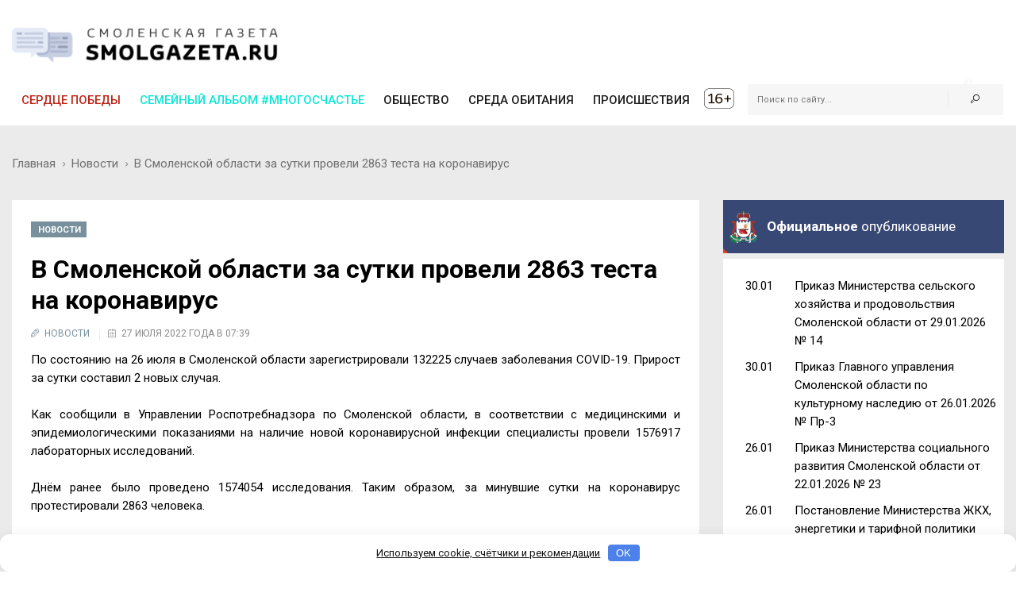

--- FILE ---
content_type: text/html; charset=UTF-8
request_url: https://smolgazeta.ru/daylynews/102754-v-smolenskoy-oblasti-za-sutki-proveli-2863.html
body_size: 13362
content:
<!DOCTYPE html>
<html lang="en">

<head>
    <meta charset="utf-8">
    <meta name="google-site-verification" content="Vx3y_PjY2VIlMdrPWH-B3rOecm8LWH5w1_fIBVAz5j0" />
    <meta http-equiv="X-UA-Compatible" content="IE=edge">
    <title>Смоленская газета - В Смоленской области за сутки провели 2863 теста на коронавирус</title>
    <meta content="
	
	По состоянию на 26 июля в Смоленской области зарегистрировали 132225 случаев..." name="description" />
    <meta content="эпидемиологический, медицинский, человек, фото, управление, такой, по, на, за, сутки, специалист, состояние, составить, соответствие, сообщить, смоленский, случай, ранее, протестировать, зарегистрировать, провести, провести, прирост, коронавирус, показание, пандемия, инфекция, образ, область, новый, наличие, лабораторный, как, июль, исследование, заболевание, исследование, роспотребнадзор, коронавирусный, " name="keywords" />
    <meta name="author" content="SmolGazeta.ru" />
            <meta name="viewport" content="width=device-width, initial-scale=1.0" />
    
            <meta property="og:type" content="article" />
        <meta property="og:url" content="https://smolgazeta.ru/daylynews/102754-v-smolenskoy-oblasti-za-sutki-proveli-2863.html" />
        <meta property="og:title" content="В Смоленской области за сутки провели 2863 теста на коронавирус" />
        <meta property="og:description" content="
	
	По состоянию на 26 июля в Смоленской области зарегистрировали 132225 случаев..." />
        <meta name="twitter:card" content="summary_large_image" />
        <meta name="twitter:site" content="@smolgazeta" />
        <meta name="twitter:title" content="В Смоленской области за сутки провели 2863 теста на коронавирус" />
        <meta name="twitter:description" content="
	
	По состоянию на 26 июля в Смоленской области зарегистрировали 132225 случаев..." />
        <meta property="og:image" content="https://smolgazeta.ru/fc-web/fc-files/2022/07/115027.jpg" />
        <meta property="vk:image" content="https://smolgazeta.ru/fc-web/fc-files/2022/07/115027.jpg" />
        <meta name="twitter:image" content="https://smolgazeta.ru/fc-web/fc-files/2022/07/115027.jpg" />
        <link rel="image_src" href="https://smolgazeta.ru/fc-web/fc-files/2022/07/115027.jpg" />
        <link rel="canonical" href="https://smolgazeta.ru/daylynews/102754-v-smolenskoy-oblasti-za-sutki-proveli-2863.html" />
    
    <LINK href="/rss.xml" rel="alternate" type="application/rss+xml" title="RSS 2.0">
    <link rel="apple-touch-icon" sizes="180x180" href="/apple-touch-icon.png?2">
    <link rel="icon" type="image/png" href="/favicon-32x32.png?2" sizes="32x32">
    <link rel="icon" type="image/png" href="/favicon-16x16.png?2" sizes="16x16">
    <link rel="manifest" href="/manifest.json">
    <link rel="mask-icon" href="/safari-pinned-tab.svg?2" color="#ffffff ">
    <meta name="theme-color" content="#ffffff ">
    <style>
        .main-nav-list>li>a:after,
        .sf-menu>li.color-1>a:after {
            background: rgba(189, 39, 26, 1);
        }

        .main-nav-list>li>a:after,
        .sf-menu>li.color-2>a:after {
            background: rgba(12, 230, 215, 1);
        }

        .main-nav-list>li>a:after,
        .sf-menu>li.color-9>a:after {
            background: rgba(255, 193, 7, 1);
        }

        .main-nav-list>li>a:after,
        .sf-menu>li.color-10>a:after {
            background: rgba(156, 204, 101, 1);
        }

        .main-nav-list>li>a:after,
        .sf-menu>li.color-13>a:after {
            background: rgba(239, 83, 80, 1);
        }

                iframe {
            max-width: 100%;
        }
    </style>
    <link rel="stylesheet" href="https://fonts.googleapis.com/css?family=Roboto:300,400,400i,500,700&amp;subset=cyrillic-ext,latin-ext">
    <link rel="stylesheet" href="/fc-static/css/font-awesome.css" />
    <link rel="stylesheet" href="/fc-static/css/linecons.css" />
    <link rel="stylesheet" href="/fc-static/css/fontello.css" />
    <link rel="stylesheet" href="/fc-static/css/jquery-ui.css" />
    <link rel="stylesheet" href="/fc-static/css/jquery-ui.structure.css" />
    <link rel="stylesheet" href="/fc-static/vendor/animate.css/animate.css" />
    <link rel="stylesheet" href="/fc-static/vendor/owl-carousel/owl-carousel/owl.carousel.css" />
    <link rel="stylesheet" href="/fc-static/vendor/owl-carousel/owl-carousel/owl.transitions.css" />
    <link rel="stylesheet" href="/fc-static/vendor/slick-carousel/slick/slick.css" />
    <link rel="stylesheet" href="/fc-static/vendor/Swiper/dist/css/swiper.css" />
    <link rel="stylesheet" href="/fc-static/vendor/magnific-popup/dist/magnific-popup.css" />
    <link rel="stylesheet" href="/fc-static/vendor/datepicker/css/bootstrap-datepicker3.min.css" />
    <link rel="stylesheet" href="/fc-static/css/main.css?52" />
</head>

<body>

    <div class="main-wrapper">
        <!-- Header -->
        <header class="header-mb">
            <div class="container">
                <div class="hdm-menu">
                    <a href="#mb-menu" class="c-hamburger htx js-mb-menu">
                        <span>toggle menu</span>
                    </a>
                </div>
                <div class="hdm-logo">
                    <a href="/"><img src="/fc-web/fc-files/2017/04/29045.png" height="40" width="140" alt="Смоленская газета" class="adaptive" style="margin-top: 3px;" /></a>
                </div>
                <div class="hdm-search-user">
                    <div class="hd-search">
                        <a href="#search-block" class="st-btn-1 fa-flip-horizontal js-hd-search">
                            <i class="li_search"></i>
                        </a>
                        <div class="hd-search-block js-hd-search-block">
                            <form method="get" action="/search/" onsubmit="if (!$('#search_header_1').val()) return false;">
                                <div class="search">
                                    <div class="search-input">
                                        <input type="search" id="search_header_1" name="s" placeholder="Поиск по сайту...">
                                    </div>
                                    <div class="search-btn">
                                        <button>Поиск</button>
                                    </div>
                                </div>
                            </form>
                        </div>
                    </div>
                </div>
            </div>
        </header>
        <div class="sticky-header js-sticky-header">
            <div class="container">
                <div class="main-nav-wrap">
                    <div class="row">
                        <nav class="main-nav">
                            <ul class="main-nav-list sf-menu" style="margin: 0;">
                                                                            <li class="color-1 " >
                                                <a style="color:rgba(189, 39, 26, 1);" href="/serdce-pobedy/" >
                                                    Сердце победы                                                    </a>
                                                                                                </li>
                                                                            <li class="color-2 " >
                                                <a style="color:rgba(12, 230, 215, 1);" href="/semeynyy-albom-mnogoschaste" >
                                                    Семейный альбом #МногоСчастье                                                    </a>
                                                                                                            <ul class="sub"  style="background-color:rgba(12, 230, 215, 1);">
                                                                                                                            <li class="" >
                                                                    <a href="/semeynyy-albom-2025" >
                                                                        Семейный альбом 2025                                                                    </a>
                                                                </li>
                                                                                                                            <li class="" >
                                                                    <a href="/semeynye-chteniya" >
                                                                        Семейные чтения                                                                    </a>
                                                                </li>
                                                                                                                            <li class="" >
                                                                    <a href="/sekrety-semeynogo-schastya" >
                                                                        Секреты семейного счастья                                                                    </a>
                                                                </li>
                                                                                                                            <li class="" >
                                                                    <a href="/kultpohod" >
                                                                        Культпоход                                                                    </a>
                                                                </li>
                                                                                                                    </ul>
                                                                                                </li>
                                                                            <li class="color-9 " >
                                                <a href="/society/" >
                                                    ОБЩЕСТВО                                                    </a>
                                                                                                            <ul class="sub" >
                                                                                                                            <li class="" >
                                                                    <a href="/culture/" >
                                                                        КУЛЬТУРА                                                                    </a>
                                                                </li>
                                                                                                                            <li class="" >
                                                                    <a href="/society/" >
                                                                        ОБЩЕСТВО                                                                    </a>
                                                                </li>
                                                                                                                            <li class="" >
                                                                    <a href="/health/" >
                                                                        ЗДОРОВЬЕ                                                                    </a>
                                                                </li>
                                                                                                                            <li class="" >
                                                                    <a href="/vlast/" >
                                                                        ПОЛИТИКА                                                                    </a>
                                                                </li>
                                                                                                                            <li class="" >
                                                                    <a href="/authorities/" >
                                                                        ВЛАСТЬ                                                                    </a>
                                                                </li>
                                                                                                                            <li class="" >
                                                                    <a href="/education/" >
                                                                        ОБРАЗОВАНИЕ                                                                    </a>
                                                                </li>
                                                                                                                            <li class="" >
                                                                    <a href="/officially/" >
                                                                        ОФИЦИАЛЬНО                                                                    </a>
                                                                </li>
                                                                                                                            <li class="" >
                                                                    <a href="/sport/" >
                                                                        СПОРТ                                                                    </a>
                                                                </li>
                                                                                                                            <li class="" >
                                                                    <a href="/documents/" >
                                                                        ДОКУМЕНТЫ                                                                    </a>
                                                                </li>
                                                                                                                    </ul>
                                                                                                </li>
                                                                            <li class="color-10 " >
                                                <a href="/habitat/" >
                                                    СРЕДА ОБИТАНИЯ                                                    </a>
                                                                                                            <ul class="sub" >
                                                                                                                            <li class="" >
                                                                    <a href="/habitat/" >
                                                                        СРЕДА ОБИТАНИЯ                                                                    </a>
                                                                </li>
                                                                                                                            <li class="" >
                                                                    <a href="/useful/" >
                                                                        ПОЛЕЗНОЕ                                                                    </a>
                                                                </li>
                                                                                                                    </ul>
                                                                                                </li>
                                                                            <li class="color-13 " >
                                                <a href="/accident/" >
                                                    ПРОИСШЕСТВИЯ                                                    </a>
                                                                                                            <ul class="sub" >
                                                                                                                            <li class="" >
                                                                    <a href="/accident/" >
                                                                        ПРОИСШЕСТВИЯ                                                                    </a>
                                                                </li>
                                                                                                                            <li class="" >
                                                                    <a href="/crime/" >
                                                                        КРИМИНАЛ                                                                    </a>
                                                                </li>
                                                                                                                    </ul>
                                                                                                </li>
                                                            </ul>
                        </nav>
                        <div class="hd-search">
                            <form method="get" action="/search/" onsubmit="if (!$('#search_header_2').val()) return false;">
                                <div class="hd-search-block" style="display: block;padding: 0;right: 16px;box-shadow: none;width: 300px;top: 3px;">
                                    <div class="search">
                                        <div class="search-input">
                                            <input type="search" name="s" id="search_header_2" placeholder="Поиск по сайту...">
                                        </div>
                                        <div class="search-btn">
                                            <button type="submit"><i class="li_search"></i></button>
                                        </div>
                                    </div>
                                </div>
                            </form>
                        </div>
                    </div>
                </div>
            </div>
        </div>
        <header class="header-tp-4">
            <div class="main-header">
                <div class="mh-top">
                    <div class="container">
                        <div class="row flex">
                            <div class="mh-logo">
                                <a href="/">
                                    <img src="/fc-web/fc-files/2017/07/32673.png" width="340" alt="Смоленская газета" class="adaptive" />
                                </a>
                            </div>
                            <div class="mh-toplogo" id="mh-toplogo">
                                                            </div>
                        </div>
                    </div>
                </div>
                <div class="mh-bottom">
                    <div class="container">
                        <div class="main-nav-wrap">
                            <div class="row">
                                <nav class="main-nav">
                                    <ul class="main-nav-list sf-menu" style="margin: 0;">
                                                                                            <li class="color-1 " >
                                                        <a style="color:rgba(189, 39, 26, 1);" href="/serdce-pobedy/" >
                                                            Сердце победы                                                            </a>
                                                                                                                </li>
                                                                                            <li class="color-2 " >
                                                        <a style="color:rgba(12, 230, 215, 1);" href="/semeynyy-albom-mnogoschaste" >
                                                            Семейный альбом #МногоСчастье                                                            </a>
                                                                                                                            <ul class="sub"  style="background-color:rgba(12, 230, 215, 1);">
                                                                                                                                            <li class="" >
                                                                            <a href="/semeynyy-albom-2025" >
                                                                                Семейный альбом 2025                                                                            </a>
                                                                        </li>
                                                                                                                                            <li class="" >
                                                                            <a href="/semeynye-chteniya" >
                                                                                Семейные чтения                                                                            </a>
                                                                        </li>
                                                                                                                                            <li class="" >
                                                                            <a href="/sekrety-semeynogo-schastya" >
                                                                                Секреты семейного счастья                                                                            </a>
                                                                        </li>
                                                                                                                                            <li class="" >
                                                                            <a href="/kultpohod" >
                                                                                Культпоход                                                                            </a>
                                                                        </li>
                                                                                                                                    </ul>
                                                                                                                </li>
                                                                                            <li class="color-9 " >
                                                        <a href="/society/" >
                                                            ОБЩЕСТВО                                                            </a>
                                                                                                                            <ul class="sub" >
                                                                                                                                            <li class="" >
                                                                            <a href="/culture/" >
                                                                                КУЛЬТУРА                                                                            </a>
                                                                        </li>
                                                                                                                                            <li class="" >
                                                                            <a href="/society/" >
                                                                                ОБЩЕСТВО                                                                            </a>
                                                                        </li>
                                                                                                                                            <li class="" >
                                                                            <a href="/health/" >
                                                                                ЗДОРОВЬЕ                                                                            </a>
                                                                        </li>
                                                                                                                                            <li class="" >
                                                                            <a href="/vlast/" >
                                                                                ПОЛИТИКА                                                                            </a>
                                                                        </li>
                                                                                                                                            <li class="" >
                                                                            <a href="/authorities/" >
                                                                                ВЛАСТЬ                                                                            </a>
                                                                        </li>
                                                                                                                                            <li class="" >
                                                                            <a href="/education/" >
                                                                                ОБРАЗОВАНИЕ                                                                            </a>
                                                                        </li>
                                                                                                                                            <li class="" >
                                                                            <a href="/officially/" >
                                                                                ОФИЦИАЛЬНО                                                                            </a>
                                                                        </li>
                                                                                                                                            <li class="" >
                                                                            <a href="/sport/" >
                                                                                СПОРТ                                                                            </a>
                                                                        </li>
                                                                                                                                            <li class="" >
                                                                            <a href="/documents/" >
                                                                                ДОКУМЕНТЫ                                                                            </a>
                                                                        </li>
                                                                                                                                    </ul>
                                                                                                                </li>
                                                                                            <li class="color-10 " >
                                                        <a href="/habitat/" >
                                                            СРЕДА ОБИТАНИЯ                                                            </a>
                                                                                                                            <ul class="sub" >
                                                                                                                                            <li class="" >
                                                                            <a href="/habitat/" >
                                                                                СРЕДА ОБИТАНИЯ                                                                            </a>
                                                                        </li>
                                                                                                                                            <li class="" >
                                                                            <a href="/useful/" >
                                                                                ПОЛЕЗНОЕ                                                                            </a>
                                                                        </li>
                                                                                                                                    </ul>
                                                                                                                </li>
                                                                                            <li class="color-13 " >
                                                        <a href="/accident/" >
                                                            ПРОИСШЕСТВИЯ                                                            </a>
                                                                                                                            <ul class="sub" >
                                                                                                                                            <li class="" >
                                                                            <a href="/accident/" >
                                                                                ПРОИСШЕСТВИЯ                                                                            </a>
                                                                        </li>
                                                                                                                                            <li class="" >
                                                                            <a href="/crime/" >
                                                                                КРИМИНАЛ                                                                            </a>
                                                                        </li>
                                                                                                                                    </ul>
                                                                                                                </li>
                                                                                <li>
                                            <img src="/fc-web/fc-files/2017/07/32674.png" style="height: 30px;margin-top: 6px;margin-left: 5px; margin-right: 7px;">
                                        </li>
                                    </ul>
                                </nav>
                                <div class="hd-search">
                                    <form method="get" action="/search/" onsubmit="if (!$('#search_header_3').val()) return false;">
                                        <div class="hd-search-block" style="display: block;padding: 0;right: 16px;box-shadow: none;width: 300px;top: 3px;">
                                            <div class="search">
                                                <div class="search-input">
                                                    <input type="search" name="s" id="search_header_3" placeholder="Поиск по сайту...">
                                                </div>
                                                <div class="search-btn">
                                                    <button type="submit"><i class="li_search"></i></button>
                                                </div>
                                            </div>
                                        </div>
                                    </form>
                                </div>
                            </div>
                        </div>
                    </div>
                </div>
            </div>
        </header>
        <!-- Header END --><div class="inner-wrapper">
    <div class="main">
        <!-- Content -->
        <div class="main-content">

            
                <div class="page-head-tile">
                    <div class="container">
                        <div class="breadcrumbs-block">
                            <ul class="breadcrumbs">
                                <li class="bc-item">
                                    <a href="/">Главная</a>
                                    <i class="fa fa-angle-right"></i>
                                </li>

                                <li class="bc-item">
                                    <a href="/daylynews/">Новости</a>
                                    <i class="fa fa-angle-right"></i>
                                </li>
                                <li class="bc-item">
                                    В Смоленской области за сутки провели 2863 теста на коронавирус                                </li>
                            </ul>
                        </div>
                    </div>
                </div>

                <div class="section">
                    <div class="row">
                        <div class="content">
                            <!-- Main posts -->

                            <div class="pst-block">
                                <div class="pst-block-main">
                                    <div class="post-content">
                                        <article>
                                                                                        <a href="/daylynews/" class="category-tp-1" tabindex="0"  style="background-color: rgba(120, 144, 156, 1)">Новости</a>
                                            <h1 class="title-21">В Смоленской области за сутки провели 2863 теста на коронавирус</h1>
                                            <div class="meta-tp-2" style="margin-bottom: 10px;">
                                                <div class="category"  style="color: rgba(120, 144, 156, 1)">
                                                    <a href="/daylynews/"><i class="li_pen"></i><span>Новости</span></a>
                                                </div>
                                                <div class="date">
                                                    <i class="li_calendar"></i><span>27 июля 2022 года в 07:39</span>
                                                </div>
                                                                                            </div>

                                            <div style="text-align: justify;" data-mce-style="text-align: justify;"><meta http-equiv="CONTENT-TYPE" content="text/html; charset=utf-8"><title></title><meta name="GENERATOR" content="OpenOffice 4.1.7  (Win32)"><style type="text/css">
	<!--
		@page { size: 21cm 29.7cm; margin: 2cm }
		P { margin-bottom: 0.21cm }
	-->
	</style>По состоянию на 26 июля в Смоленской области зарегистрировали 132225 случаев заболевания COVID-19. Прирост за сутки составил 2 новых случая.</div><div align="JUSTIFY" style="text-align: justify;" data-mce-style="text-align: justify;"><br></div><div align="JUSTIFY" style="text-align: justify;" data-mce-style="text-align: justify;">Как сообщили в Управлении Роспотребнадзора по Смоленской области, в соответствии с медицинскими и эпидемиологическими показаниями на наличие новой коронавирусной инфекции специалисты провели 1576917 лабораторных исследований. </div><div align="JUSTIFY" style="text-align: justify;" data-mce-style="text-align: justify;"><br data-mce-bogus="1"></div><div align="JUSTIFY" style="text-align: justify;" data-mce-style="text-align: justify;">Днём ранее было проведено 1574054 исследования. Таким образом, за минувшие сутки на коронавирус протестировали 2863 человека.</div><div align="JUSTIFY" style="text-align: justify;" data-mce-style="text-align: justify;"><br></div><div align="JUSTIFY" style="text-align: justify;" data-mce-style="text-align: justify;">Фото: <span lang="en-US">pixabay.com</span></div><p></p>                                            <p style="text-align: right;">Мария Образцова</p>
                                            
                                                                                    </article>

                                                                                    <div style="display: flex;">
                                                <div style="width: 50%;">
                                                    <div class="post-tags">
                                                        <ul class="post-tags-list">
                                                                                                                            <li><a href="/tag/смоленск/">смоленск</a></li>
                                                                                                                            <li><a href="/tag/роспотребнадзор/">роспотребнадзор</a></li>
                                                                                                                            <li><a href="/tag/коронавирус/">коронавирус</a></li>
                                                                                                                            <li><a href="/tag/тест/">тест</a></li>
                                                                                                                    </ul>
                                                    </div>
                                                </div>
                                                <div style="text-align: right;width: 50%;padding-top: 10px;">
                                                    <img src="/fc-static/img/yandex_PNG24.png" style="height: 27px;vertical-align: middle;"> <a href="https://vk.com/away.php?to=https%3A%2F%2Fnews.yandex.ru%2Findex.html%3Ffrom%3Drubric%26favid%3D12154&cc_key=" target="_blank" style="line-height: 27px; color: #000; font-size: 13px;">Следите за нашими новостями здесь</a>
                                                </div>
                                            </div>
                                        
                                        <div class="sharing-block">
                                            <div class="col-row">
                                                <div class="col-three-quarters">
                                                    <div class="sharing-title">Вы можете разместить эту статью на своей
                                                        странице
                                                    </div>
                                                    <div class="post-sharing-tp-2">
                                                        <script src="//yastatic.net/es5-shims/0.0.2/es5-shims.min.js"></script>
                                                        <script src="//yastatic.net/share2/share.js"></script>
                                                        <div class="ya-share2" data-services="vkontakte,facebook,odnoklassniki,twitter"></div>
                                                        <ul>
                                                            <li class="vk" style="cursor: pointer;" onclick="$('.ya-share2__item_service_vkontakte').click()"><a><i class="fa fa-vk"></i><span class="mb-pt-hide">ВКонтакте</span></a></li>
                                                            <li class="ok" style="cursor: pointer;" onclick="$('.ya-share2__item_service_odnoklassniki').click()"><a><i class="fa fa-odnoklassniki"></i><span class="mb-pt-hide">Одноклассники</span></a></li>
                                                        </ul>
                                                    </div>
                                                </div>
                                                <div class="col-one-quarters xs-hide sm-hide" style="text-align: right; padding-right: 20px; padding-top: 7px;">
                                                    <div id="molly">
                                                        <div style="font-size: 10px; line-height: 25px; display: inline-block;white-space: nowrap;">
                                                            <strong>Нашли опечатку?</strong><br>
                                                            <div style="line-height: 12px;">Выделите фрагмент и нажмите<br>Ctrl + Enter</div>
                                                        </div>
                                                    </div>
                                                </div>
                                            </div>
                                        </div>


                                                                                <div class="post-next-prev" style="margin: 25px 0 0;">
                                            <div class="post-prev">
                                                                                                    <a href="/daylynews/102759-26-iyulya-sobytiya-dnya.html">
                                                        <i class="fa fa-angle-left"></i><span class="mb-pt-hide">26 июля. События дня</span>
                                                    </a>
                                                                                            </div>
                                            <div class="post-next">
                                                                                                    <a href="/daylynews/102765-v-minoborony-rf-pokazali-boevuyu-rabotu.html">
                                                        <i class="fa fa-angle-right"></i><span class="mb-pt-hide">В Минобороны РФ показали боевую работу расчетов РСЗО «Смерч» ЗВО</span>
                                                    </a>
                                                                                            </div>
                                        </div>

                                    </div>
                                </div>
                            </div>




                            <div class="pst-box" style="margin-bottom: 30px;">
                                <div class="pst-block-main" style="background: none;padding: 0;">
                                    <div class="pst-box-main">
                                        <div class="pst-box-head" style="padding: 0px 24px;background: #fff;">
                                            <div class="title-blc-1">
                                                <h4>Другие новости по теме <span></span></h4>
                                            </div>
                                            <div class="navs js-pst-navs"></div>
                                        </div>
                                        <div class="pst-box-inner js-pst-block-2" style="margin: 0;margin-top: 7px;padding: 15px 10px;background: #fff;">
                                                                                                <div class="one-third">
                                                        <article class="post post-tp-30">
                                                            <figure>
                                                                <a href="/sobytiya-dnya/134953-2-fevralya-sobytiya-dnya.html">
                                                                    <img src="/fc-web/fc-files/2024/11/150476-308x208.png" height="150" width="222" alt="2 февраля. События дня" class="adaptive" />
                                                                </a>
                                                                <div class="ptp-30-overlay">
                                                                    <div class="ptp-30-data">
                                                                    </div>
                                                                </div>
                                                            </figure>
                                                            <h3 class="title-6"><a href="/sobytiya-dnya/134953-2-fevralya-sobytiya-dnya.html">2 февраля. События дня</a>
                                                            </h3>
                                                        </article>
                                                    </div>
                                                                                                <div class="one-third">
                                                        <article class="post post-tp-30">
                                                            <figure>
                                                                <a href="/accident/134949-v-smolenskoy-oblasti-v-sele-glinka-gorel.html">
                                                                    <img src="/fc-web/fc-files/2026/02/166402-308x208.jpg" height="150" width="222" alt="В Смоленской области в селе Глинка горел четырёхквартирный жилой дом" class="adaptive" />
                                                                </a>
                                                                <div class="ptp-30-overlay">
                                                                    <div class="ptp-30-data">
                                                                    </div>
                                                                </div>
                                                            </figure>
                                                            <h3 class="title-6"><a href="/accident/134949-v-smolenskoy-oblasti-v-sele-glinka-gorel.html">В Смоленской области в селе Глинка горел...</a>
                                                            </h3>
                                                        </article>
                                                    </div>
                                                                                                <div class="one-third">
                                                        <article class="post post-tp-30">
                                                            <figure>
                                                                <a href="/medic/134950-smolenskoe-ufsin-podderjalo-donorskoe.html">
                                                                    <img src="/fc-web/fc-files/2026/02/166404-308x208.jpg" height="150" width="222" alt="Смоленское УФСИН поддержало донорское движение" class="adaptive" />
                                                                </a>
                                                                <div class="ptp-30-overlay">
                                                                    <div class="ptp-30-data">
                                                                    </div>
                                                                </div>
                                                            </figure>
                                                            <h3 class="title-6"><a href="/medic/134950-smolenskoe-ufsin-podderjalo-donorskoe.html">Смоленское УФСИН поддержало донорское...</a>
                                                            </h3>
                                                        </article>
                                                    </div>
                                                                                                <div class="one-third">
                                                        <article class="post post-tp-30">
                                                            <figure>
                                                                <a href="/daylynews/134952-mishustin-podderjal-sozdanie.html">
                                                                    <img src="/fc-web/fc-files/2026/02/166407-308x208.jpg" height="150" width="222" alt="Мишустин поддержал создание туристического информационного центра Союзного государства в Смоленске" class="adaptive" />
                                                                </a>
                                                                <div class="ptp-30-overlay">
                                                                    <div class="ptp-30-data">
                                                                    </div>
                                                                </div>
                                                            </figure>
                                                            <h3 class="title-6"><a href="/daylynews/134952-mishustin-podderjal-sozdanie.html">Мишустин поддержал создание туристического...</a>
                                                            </h3>
                                                        </article>
                                                    </div>
                                                                                                <div class="one-third">
                                                        <article class="post post-tp-30">
                                                            <figure>
                                                                <a href="/accident/134946-v-smolenske-na-ulice-novo-moskovskaya.html">
                                                                    <img src="/fc-web/fc-files/2026/02/166398-308x208.jpg" height="150" width="222" alt="В Смоленске на улице Ново-Московская столкнулись Kia и Skoda" class="adaptive" />
                                                                </a>
                                                                <div class="ptp-30-overlay">
                                                                    <div class="ptp-30-data">
                                                                    </div>
                                                                </div>
                                                            </figure>
                                                            <h3 class="title-6"><a href="/accident/134946-v-smolenske-na-ulice-novo-moskovskaya.html">В Смоленске на улице Ново-Московская...</a>
                                                            </h3>
                                                        </article>
                                                    </div>
                                                                                                <div class="one-third">
                                                        <article class="post post-tp-30">
                                                            <figure>
                                                                <a href="/education/134945-smolenskaya-oblast--kak-polojitelnyy.html">
                                                                    <img src="/fc-web/fc-files/2026/02/166396-308x208.jpg" height="150" width="222" alt="Смоленская область — как положительный пример в работе с целевиками" class="adaptive" />
                                                                </a>
                                                                <div class="ptp-30-overlay">
                                                                    <div class="ptp-30-data">
                                                                    </div>
                                                                </div>
                                                            </figure>
                                                            <h3 class="title-6"><a href="/education/134945-smolenskaya-oblast--kak-polojitelnyy.html">Смоленская область — как положительный...</a>
                                                            </h3>
                                                        </article>
                                                    </div>
                                                                                                <div class="one-third">
                                                        <article class="post post-tp-30">
                                                            <figure>
                                                                <a href="/daylynews/134941-koncert-v-podarok-v-smolenske-yunye.html">
                                                                    <img src="/fc-web/fc-files/2026/02/166390-308x208.jpg" height="150" width="222" alt="Концерт в подарок: в Смоленске юные музыканты поздравили детский сад «Аленький цветочек»" class="adaptive" />
                                                                </a>
                                                                <div class="ptp-30-overlay">
                                                                    <div class="ptp-30-data">
                                                                    </div>
                                                                </div>
                                                            </figure>
                                                            <h3 class="title-6"><a href="/daylynews/134941-koncert-v-podarok-v-smolenske-yunye.html">Концерт в подарок: в Смоленске юные музыканты...</a>
                                                            </h3>
                                                        </article>
                                                    </div>
                                                                                                <div class="one-third">
                                                        <article class="post post-tp-30">
                                                            <figure>
                                                                <a href="/public/134944-segodnya-smolensk-ubirayut-35-edinic.html">
                                                                    <img src="/fc-web/fc-files/2026/02/166395-308x208.jpg" height="150" width="222" alt="Сегодня Смоленск убирают 35 единиц спецтехники" class="adaptive" />
                                                                </a>
                                                                <div class="ptp-30-overlay">
                                                                    <div class="ptp-30-data">
                                                                    </div>
                                                                </div>
                                                            </figure>
                                                            <h3 class="title-6"><a href="/public/134944-segodnya-smolensk-ubirayut-35-edinic.html">Сегодня Смоленск убирают 35 единиц спецтехники</a>
                                                            </h3>
                                                        </article>
                                                    </div>
                                                                                                <div class="one-third">
                                                        <article class="post post-tp-30">
                                                            <figure>
                                                                <a href="/daylynews/134943-v-smolenske-otmetili-83-yu-godovshchinu-so-dnya.html">
                                                                    <img src="/fc-web/fc-files/2026/02/166394-308x208.jpg" height="150" width="222" alt="В Смоленске отметили 83-ю годовщину со дня образования 1-й гвардейской Краснознамённой танковой армии" class="adaptive" />
                                                                </a>
                                                                <div class="ptp-30-overlay">
                                                                    <div class="ptp-30-data">
                                                                    </div>
                                                                </div>
                                                            </figure>
                                                            <h3 class="title-6"><a href="/daylynews/134943-v-smolenske-otmetili-83-yu-godovshchinu-so-dnya.html">В Смоленске отметили 83-ю годовщину со дня...</a>
                                                            </h3>
                                                        </article>
                                                    </div>
                                                                                                <div class="one-third">
                                                        <article class="post post-tp-30">
                                                            <figure>
                                                                <a href="/accident/134942-v-smolenske-otechestvennaya-legkovushka.html">
                                                                    <img src="/fc-web/fc-files/2026/02/166391-308x208.jpg" height="150" width="222" alt="В Смоленске отечественная легковушка сбила пенсионерку" class="adaptive" />
                                                                </a>
                                                                <div class="ptp-30-overlay">
                                                                    <div class="ptp-30-data">
                                                                    </div>
                                                                </div>
                                                            </figure>
                                                            <h3 class="title-6"><a href="/accident/134942-v-smolenske-otechestvennaya-legkovushka.html">В Смоленске отечественная легковушка сбила...</a>
                                                            </h3>
                                                        </article>
                                                    </div>
                                                                                    </div>
                                    </div>
                                </div>
                            </div>




                            <div class="pst-box" style="margin-bottom: 0;">
                                <div class="pst-block-main" style="background: #fff;padding: 15px;">
                                    <noindex>
                                        <!-- Яндекс.Директ -->
                                        <div id="yandex_rtb_R-A-10151935-2"></div>
                                                                                <br />
                                    </noindex>
                                </div>
                            </div>

                            

                        </div>

                        <aside class="side-bar">
    <div class="js-sidebar">
        <div class="pst-block officialdocuments">
            <div class="pst-block-head officialdocuments-head">
                <img src="/fc-static/img/gerb.png" class="officialdocuments-img">
                <h2 class="title-4 officialdocuments-title"><strong>Официальное</strong> опубликование</h2>
            </div>
            <div class="pst-block-main">
                <div class="social-tp-1">
                                            <div class="col-row" style="margin-bottom: 10px;">
                            <div class="col-one-sixth xs-hide" align="center" style="width: 80px;padding-right: 20px;font-size: 15px;">30.01</div>
                            <div class="col-one index_news" style="font-size: 15px;height:auto;">
                                <a href="/oficialnye-opublikovaniya/134897-prikaz-ministerstva-selskogo-hozyaystva-i.html" style="text-decoration: none; color: #000;">Приказ Министерства сельского хозяйства и продовольствия Смоленской области от 29.01.2026 № 14</a>
                            </div>
                        </div>
                                            <div class="col-row" style="margin-bottom: 10px;">
                            <div class="col-one-sixth xs-hide" align="center" style="width: 80px;padding-right: 20px;font-size: 15px;">30.01</div>
                            <div class="col-one index_news" style="font-size: 15px;height:auto;">
                                <a href="/oficialnye-opublikovaniya/134882-prikaz-glavnogo-upravleniya-smolenskoy.html" style="text-decoration: none; color: #000;">Приказ Главного управления Смоленской области по культурному наследию от 26.01.2026 № Пр-3</a>
                            </div>
                        </div>
                                            <div class="col-row" style="margin-bottom: 10px;">
                            <div class="col-one-sixth xs-hide" align="center" style="width: 80px;padding-right: 20px;font-size: 15px;">26.01</div>
                            <div class="col-one index_news" style="font-size: 15px;height:auto;">
                                <a href="/oficialnye-opublikovaniya/134781-prikaz-ministerstva-socialnogo-razvitiya.html" style="text-decoration: none; color: #000;">Приказ Министерства социального развития Смоленской области от 22.01.2026 № 23</a>
                            </div>
                        </div>
                                            <div class="col-row" style="margin-bottom: 10px;">
                            <div class="col-one-sixth xs-hide" align="center" style="width: 80px;padding-right: 20px;font-size: 15px;">26.01</div>
                            <div class="col-one index_news" style="font-size: 15px;height:auto;">
                                <a href="/oficialnye-opublikovaniya/134778-postanovlenie-ministerstva-jkh.html" style="text-decoration: none; color: #000;">Постановление Министерства ЖКХ, энергетики и тарифной политики Смоленской области от 22.01.2026 № 3</a>
                            </div>
                        </div>
                                            <div class="col-row" style="margin-bottom: 10px;">
                            <div class="col-one-sixth xs-hide" align="center" style="width: 80px;padding-right: 20px;font-size: 15px;">23.01</div>
                            <div class="col-one index_news" style="font-size: 15px;height:auto;">
                                <a href="/oficialnye-opublikovaniya/134726-prikaz-gu-smolenskoy-oblasti-po-delam.html" style="text-decoration: none; color: #000;">Приказ ГУ Смоленской области по делам молодежи и гражданско-патриотическому воспитанию от 21.01.2026 № 2/01-07</a>
                            </div>
                        </div>
                                        <div class="col-row" id="widget_showmore" style="margin-bottom: 10px;margin-top: 15px;">
                        <div class="col-one-sixth xs-hide" align="center" style="width: 80px;">&nbsp</div>
                        <div class="col-five-sixth" style="font-size: 15px;text-decoration: none; color: #000; cursor: pointer;" onclick="location.href='/oficialnye-opublikovaniya/'">
                            <strong>Показать еще <i class="fa fa-caret-down"></i></strong>
                        </div>
                    </div>
                </div>
            </div>
        </div>

        <div class="sbsb-block-1" id="pushSubscription" style="display: none;">
            <h4 class="title-8"><strong>Подпишитесь</strong> на рассылку</h4>
            <div class="pw-buttons"></div>
        </div>
        <div class="recent-nws">
            <div class="pst-block">
                <div class="pst-block-head">
                    <h2 class="title-4"><strong>Полистать</strong> номер</h2>
                </div>
                <div class="pst-block-main">
                    <div class="js-csp-block">
                        <div>
                                                            <div class="calameo">
                                    <!--noindex-->
                                    <div class="mainmenunews">
                                        <div style="text-align:center;">
                                            <div style="margin:8px 0px 4px;">
                                                <a href="https://smolgazeta.ru/newspapers/view/916/" style="color: #000;text-decoration: none;" target="_blank" rel="nofollow">
                                                    Смоленская газета №4 (1651)                                                    <br>от 28.01.2026 г.
                                                </a>
                                            </div>
                                            <center>
                                                <a href="https://smolgazeta.ru/newspapers/view/916/" target="_blank" rel="nofollow">
                                                    <img src="/fc-web/fc-files/2017/03/28035.png" alt="КРИМИНАЛ" class="adaptive" style="max-width: 150px;">
                                                </a>
                                            </center>
                                            <div style="margin:4px 0px 8px;">
                                                <a href="/newspaper.html" style="color: #000;text-decoration: none;">Архив электронной
                                                    версии</a>
                                            </div>
                                        </div>
                                        <!--/noindex-->
                                    </div>
                                </div>
                                                    </div>
                    </div>
                </div>
            </div>
        </div>

        <div class="recent-nws">
            <div class="pst-block">
                <div class="pst-block-head">
                    <h2 class="title-4"><strong>Новости</strong> по дате</h2>
                </div>
                <div class="pst-block-main">
                    <div class="js-csp-block">
                        <div>
                            <div class="date-picker" data-date-format="dd/mm/yyyy" data-date="02/02/2026"> </div>
                        </div>
                    </div>
                </div>
            </div>
        </div>

        
        <div class="recent-nws" style="margin-bottom: 23px;">
            <a href="http://vesnasm.ru/" target="_blank">
                <img src="/fc-static/img/28029.jpg" style="width: 100%;">
            </a>
            <a href="https://www.mk-smolensk.ru/" target="_blank">
                <img src="/fc-static/img/28028.jpg" style="width: 100%;">
            </a>
        </div>

        
        <div class="recent-nws">
            <div class="pst-block">
                <div class="pst-block-head">
                    <h2 class="title-4"><strong>Спец</strong>проекты</h2>
                </div>
                <div class="pst-block-main">
                    <div class="js-csp-block">
                        <div>
                            		<article class="post post-tp-9">
			<figure>
				<a href="/semeynyy-albom-mnogoschaste/">
					<img src="/fc-web/fc-files/2025/06/158625.jpg" alt="Семейный альбом #МногоСчастье" class="adaptive" height="85" width="115" style="max-width: 50px">
				</a>
			</figure>
			<h3 class="title-6" style=""><a href="/semeynyy-albom-mnogoschaste/" style="font-family: Roboto; font-weight: 500; font-size: 18px;">Семейный альбом #МногоСчастье</a>
			</h3>
			<p style="margin-bottom: 0px;"></p>
		</article>
		<article class="post post-tp-9">
			<figure>
				<a href="/semeynyy-albom--novye-stranicy/">
					<img src="/fc-web/fc-files/2024/09/148097.jpg" alt="Семейный альбом — Новые страницы" class="adaptive" height="85" width="115" style="max-width: 50px">
				</a>
			</figure>
			<h3 class="title-6" style=""><a href="/semeynyy-albom--novye-stranicy/" style="font-family: Roboto; font-weight: 500; font-size: 18px;">Семейный альбом — Новые страницы</a>
			</h3>
			<p style="margin-bottom: 0px;"></p>
		</article>
		<article class="post post-tp-9">
			<figure>
				<a href="/svyatoe-voinstvo-otchizny/">
					<img src="/fc-web/fc-files/2024/09/147243.jpg" alt="Святое воинство Отчизны" class="adaptive" height="85" width="115" style="max-width: 50px">
				</a>
			</figure>
			<h3 class="title-6" style=""><a href="/svyatoe-voinstvo-otchizny/" style="font-family: Roboto; font-weight: 500; font-size: 18px;">Святое воинство Отчизны</a>
			</h3>
			<p style="margin-bottom: 0px;"></p>
		</article>
		<article class="post post-tp-9">
			<figure>
				<a href="/unique/">
					<img src="/fc-web/fc-files/2021/09/102266.png" alt="Уникальная Смоленщина" class="adaptive" height="85" width="115" style="max-width: 50px">
				</a>
			</figure>
			<h3 class="title-6" style=""><a href="/unique/" style="font-family: Roboto; font-weight: 500; font-size: 18px;">Уникальная Смоленщина</a>
			</h3>
			<p style="margin-bottom: 0px;">Эксклюзивные краеведческие проекты.</p>
		</article>
		<article class="post post-tp-9">
			<figure>
				<a href="/kray-smolenskiy/">
					<img src="/fc-web/fc-files/2021/09/sWDLZ7pt390.jpg" alt="Край Смоленский" class="adaptive" height="85" width="115" style="max-width: 50px">
				</a>
			</figure>
			<h3 class="title-6" style=""><a href="/kray-smolenskiy/" style="font-family: Roboto; font-weight: 500; font-size: 18px;">Край Смоленский</a>
			</h3>
			<p style="margin-bottom: 0px;">Научно-популярный журнал</p>
		</article>
		<article class="post post-tp-9">
			<figure>
				<a href="/rosgvardiya-segodnya/">
					<img src="/fc-web/fc-files/2020/05/77038.jpg" alt="Росгвардия сегодня" class="adaptive" height="85" width="115" style="max-width: 50px">
				</a>
			</figure>
			<h3 class="title-6" style=""><a href="/rosgvardiya-segodnya/" style="font-family: Roboto; font-weight: 500; font-size: 18px;">Росгвардия сегодня</a>
			</h3>
			<p style="margin-bottom: 0px;">Актуальные новости Управления Росгвардии по Смоленской области</p>
		</article>
		<article class="post post-tp-9">
			<figure>
				<a href="/archive/">
					<img src="/fc-web/fc-files/2021/09/89A0HZR3WQA.jpg" alt="Архив спецпроектов" class="adaptive" height="85" width="115" style="max-width: 50px">
				</a>
			</figure>
			<h3 class="title-6" style=""><a href="/archive/" style="font-family: Roboto; font-weight: 500; font-size: 18px;">Архив спецпроектов</a>
			</h3>
			<p style="margin-bottom: 0px;"></p>
		</article>
                        </div>
                    </div>
                </div>
            </div>
        </div>

        <div class="pst-block">
            <div class="pst-block-head">
                <h2 class="title-4"><strong>Присоединяйтесь</strong> к нам</h2>
            </div>
            <div class="pst-block-main">
                <div class="social-tp-1">
                    <ul class="social-list">
                        <li class="vk">
                            <a href="https://vk.com/smolgazeta" target="_blank" title="Вконтакте">
                                <span class="soc-ic">
                                    <i class="fa fa-vk"></i>
                                </span> 7446 участников                                <span class="soc-btn">Вступить</span>
                            </a>
                        </li>
                        <li class="ok">
                            <a href="https://www.ok.ru/smolgazeta" target="_blank" title="Одноклассники">
                                <span class="soc-ic">
                                    <i class="fa fa-odnoklassniki"></i>
                                </span> 15762 участника                                <span class="soc-btn">Присоединиться</span>
                            </a>
                        </li>
                        <li class="telegram">
                            <a href="https://t.me/smolgazeta" target="_blank" title="Телеграм">
                                <span class="soc-ic" style="padding-top: 1px;">
                                    <img src="/fc-static/img/telegram.png" style="height: 18px;margin-top: 6px;">
                                </span> 688 участников                                <span class="soc-btn">Читать</span>
                            </a>
                        </li>
                    </ul>
                </div>
            </div>
        </div>

    </div>
</aside>
                    </div>
                </div>
                    </div>
    </div>
</div>
<!-- Content END -->
<!-- Footer -->
<footer class="main-footer">
    <div class="container">
        <div class="bottom-part">
            <div class="row">
                <div class="ft-logo">
                                            <!--LiveInternet counter--><a href="//www.liveinternet.ru/click" target="_blank"><img id="licnt60CD" width="88" height="31" style="border:0" title="LiveInternet: показано число просмотров за 24 часа, посетителей за 24 часа и за сегодня" src="[data-uri]" alt="" /></a>
                        <script>
                            (function(d, s) {
                                d.getElementById("licnt60CD").src =
                                    "//counter.yadro.ru/hit?t12.3;r" + escape(d.referrer) +
                                    ((typeof(s) == "undefined") ? "" : ";s" + s.width + "*" + s.height + "*" +
                                        (s.colorDepth ? s.colorDepth : s.pixelDepth)) + ";u" + escape(d.URL) +
                                    ";h" + escape(d.title.substring(0, 150)) + ";" + Math.random()
                            })
                            (document, screen)
                        </script>
                        <!--/LiveInternet-->
                                    </div>
                <div class="ft-about">
                    <article>
                        <p class="p" style="text-align: justify;font-size: 12px;line-height: 14px;margin-top: 5px;">Сетевое издание &laquo;SMOLGAZETA&raquo; (СМОЛГАЗЕТА) зарегистрировано в Федеральной службе по надзору в сфере связи, информационных технологий и массовых коммуникаций (Роскомнадзор).<br>
                        Запись в реестре зарегистрированных СМИ: серия Эл  № <nobr>ФС77-86777</nobr> от 05 февраля  2024 г.<br>
                        Учредитель: АНО &laquo;Объединенная редакция СМИ&raquo;.<br>
                        Все права на любые материалы, опубликованные на сайте, защищены в соответствии с российским и международным законодательством об авторском праве и смежных правах. Любое использование текстовых, фото, аудио и видеоматериалов возможно только с согласия правообладателя (АНО &laquo;Объединённая редакция СМИ&raquo;). При частичном или полном использовании материалов активная гиперссылка на издание smolgazeta.ru обязательна.<br>
                        Редакция не несет ответственности за мнения, высказанные в комментариях читателей. Ресурс может содержать материалы 16+.</p>
                    </article>
                </div>
                <div class="ft-social">
                    <div class="ft-widget">
                        <form method="get" action="/search/" onsubmit="if (!$('#search_footer').val()) return false;">
                            <div class="ft-search" style="padding: 7px 0 0;">
                                <div class="search">
                                    <div class="search-input">
                                        <input type="search" id="search_footer" name="s" placeholder="Ищите новости по сайту...">
                                    </div>
                                    <div class="search-btn">
                                        <button type="submit">Поиск</button>
                                    </div>
                                </div>
                            </div>
                        </form>
                    </div>

                    <ul class="ft-social-list pull-right">
                                                    <li class="vk">
                                <a href="https://vk.com/smolgazeta" target="_blank" title="Вконтакте"><i class="fa fa-vk"></i></a>
                            </li>
                                                    <li class="in">
                                <a href="https://www.ok.ru/smolgazeta" target="_blank" title="Одноклассники"><i class="fa fa-odnoklassniki"></i></a>
                            </li>
                                                    <li class="rutube">
                                <a href="https://rutube.ru/channel/23848629/" target="_blank" title="RuTube"><img src="/fc-static/img/rutube.png" style="height:14px;margin-top: 9px;"></a>
                            </li>
                                                    <li class="telegram">
                                <a href="https://t.me/smolgazeta" target="_blank" title="Телеграм"><img src="/fc-static/img/telegram.png" style="height: 18px;margin-top: 7px;"></a>
                            </li>
                                            </ul>
                </div>
            </div>
        </div>
    </div>
    <div class="bottom-bar">
        <div class="container">
            <div class="row">
                <div class="three-quarters">
                    <div class="ft-menu">
                        <ul class="ft-menu-list">
                                                                    <li><a href="/about/">О нас</a></li>
                                                                        <li><a href="/reklama.html">Реклама </a></li>
                                                                        <li><a href="/job.html">Вакансии</a></li>
                                                                        <li><a href="/contacts.html">Контакты</a></li>
                                                                        <li><a href="/privacy/">Политика конфиденциальности</a></li>
                                                                <li class="xs-show mobile_bt" onclick="mobileHide()"><a>Версия для ПК</a></li>
                                                    </ul>
                    </div>
                </div>
                <div class="one-quarter sm-full">
                    <div class="copyright">© 2009-2026, SmolGazeta.ru. Сделано в <a href="https://adeptum.ru" target="_blank" style="color:#fff;">Adeptum</a></div>
                </div>
            </div>
        </div>
    </div>
</footer>
<!-- Footer END -->

</div>
</div>
</div>

<a href="" class="go-top animated js-go-top"><i class="fa fa-angle-up"></i></a>

<div id="use-cookie" class="use-cookie"><div class="use-cookie-content"><a href="https://smolgazeta.ru/privacy/">Используем cookie, счётчики и рекомендации</a>   <button id="use-cookie-confirm-btn" class="use-cookie-confirm">OK</button></div></div>

<!-- Mobile menu -->
<div id="mb-menu" class="mb-menu mfp-hide" style="margin-top: 10px;">
    <div class="container">
        <nav class="mobile-nav">
            <ul class="mobile-nav-list">
                                        <li class="mn-item"><a href="/semeynyy-albom--novye-stranicy">Семейный альбом — Новые страницы</a></li>
                                                <li class="mn-item"><a href="svyatoe-voinstvo-otchizny">Святое воинство Отчизны</a></li>
                                                <li class="mn-item"><a href="/society/">ОБЩЕСТВО</a></li>
                                                <li class="mn-item"><a href="/crime/">КРИМИНАЛ</a></li>
                                                <li class="mn-item"><a href="/accident/">ПРОИСШЕСТВИЯ</a></li>
                                                <li class="mn-item"><a href="/culture/">КУЛЬТУРА</a></li>
                                                <li class="mn-item"><a href="/education/">ОБРАЗОВАНИЕ</a></li>
                                                <li class="mn-item"><a href="/health/">ЗДОРОВЬЕ</a></li>
                                                <li class="mn-item"><a href="/sport/">СПОРТ</a></li>
                                                <li class="mn-item"><a href="/security/">БЕЗОПАСНОСТЬ</a></li>
                                                <li class="mn-item"><a href="/public/">ДОРОГИ</a></li>
                                                <li class="mn-item"><a href="/auto/">АВТО</a></li>
                                                <li class="mn-item"><a href="/habitat/">СРЕДА ОБИТАНИЯ</a></li>
                                                <li class="mn-item"><a href="/vlast/">ПОЛИТИКА</a></li>
                                                <li class="mn-item"><a href="/authorities/">ВЛАСТЬ</a></li>
                                                <li class="mn-item"><a href="/officially/">ОФИЦИАЛЬНО</a></li>
                                                <li class="mn-item"><a href="/documents/">ДОКУМЕНТЫ</a></li>
                                            <li class="mn-item" onclick="mobileHide()"><a>Версия для ПК</a></li>
                                </ul>
        </nav>
    </div>
</div>


    <div style="display: none;">
        <noindex>
            <!-- begin of Top100 code -->
            <a href="https://top100.rambler.ru/top100/" rel="nofollow"><img src="https://counter.rambler.ru/top100.cnt?2237455" alt="" width="1" height="1" border="0" /></a>
            <!-- end of Top100 code -->
            <!--/noindex-->
        </noindex>
    </div>
<script src="/fc-static/vendor/jquery/dist/jquery.js"></script>
<script src="/fc-static/js/jquery-ui.js"></script>
<script src="/fc-static/js/JsHttpRequest.min.js"></script>
<script src="/fc-static/vendor/waypoints/lib/jquery.waypoints.js"></script>
<script src="/fc-static/vendor/superfish/dist/js/superfish.js"></script>
<script src="/fc-static/vendor/magnific-popup/dist/jquery.magnific-popup.js"></script>
<script src="/fc-static/vendor/imagesloaded/imagesloaded.pkgd.js"></script>
<script src="/fc-static/vendor/owl-carousel/owl-carousel/owl.carousel.js"></script>
<script src="/fc-static/vendor/slick-carousel/slick/slick.js"></script>
<script src="/fc-static/vendor/Swiper/dist/js/swiper.jquery.js"></script>
<script src="/fc-static/vendor/sticky-kit/jquery.sticky-kit.js"></script>
<script src="/fc-static/vendor/datepicker/js/bootstrap-datepicker.min.js" type="text/javascript"></script>
<script src="/fc-static/js/main.js?80"></script>

    <script type="text/javascript">
        (function(w, d, n, s, t) {
            w[n] = w[n] || [];
            w[n].push(function() {
                Ya.Context.AdvManager.render({
                    blockId: "R-A-10151935-2",
                    renderTo: "yandex_rtb_R-A-10151935-2",
                    async: true
                });
            });
            t = d.getElementsByTagName("script")[0];
            s = d.createElement("script");
            s.type = "text/javascript";
            s.src = "//an.yandex.ru/system/context.js";
            s.async = true;
            t.parentNode.insertBefore(s, t);
        })(this, this.document, "yandexContextAsyncCallbacks");
    </script>
    <!-- Yandex.Metrika counter -->
    <script type="text/javascript">
        (function(m, e, t, r, i, k, a) {
            m[i] = m[i] || function() {
                (m[i].a = m[i].a || []).push(arguments)
            };
            m[i].l = 1 * new Date();
            for (var j = 0; j < document.scripts.length; j++) {
                if (document.scripts[j].src === r) {
                    return;
                }
            }
            k = e.createElement(t), a = e.getElementsByTagName(t)[0], k.async = 1, k.src = r, a.parentNode.insertBefore(k, a)
        })
        (window, document, "script", "https://mc.yandex.ru/metrika/tag.js", "ym");

        ym(44187874, "init", {
            clickmap: true,
            trackLinks: true,
            accurateTrackBounce: true,
            webvisor: true,
            trackHash: true
        });
    </script>
    <noscript>
        <div><img src="https://mc.yandex.ru/watch/44187874" style="position:absolute; left:-9999px;" alt="" /></div>
    </noscript>
    <!-- /Yandex.Metrika counter -->
<script>
    window._io_config = window._io_config || {};
    window._io_config["0.2.0"] = window._io_config["0.2.0"] || [];
    window._io_config["0.2.0"].push({
        "authors": ["Мария Образцова"],
        "categories": ["Новости"]
    });
</script>
</body>

</html>